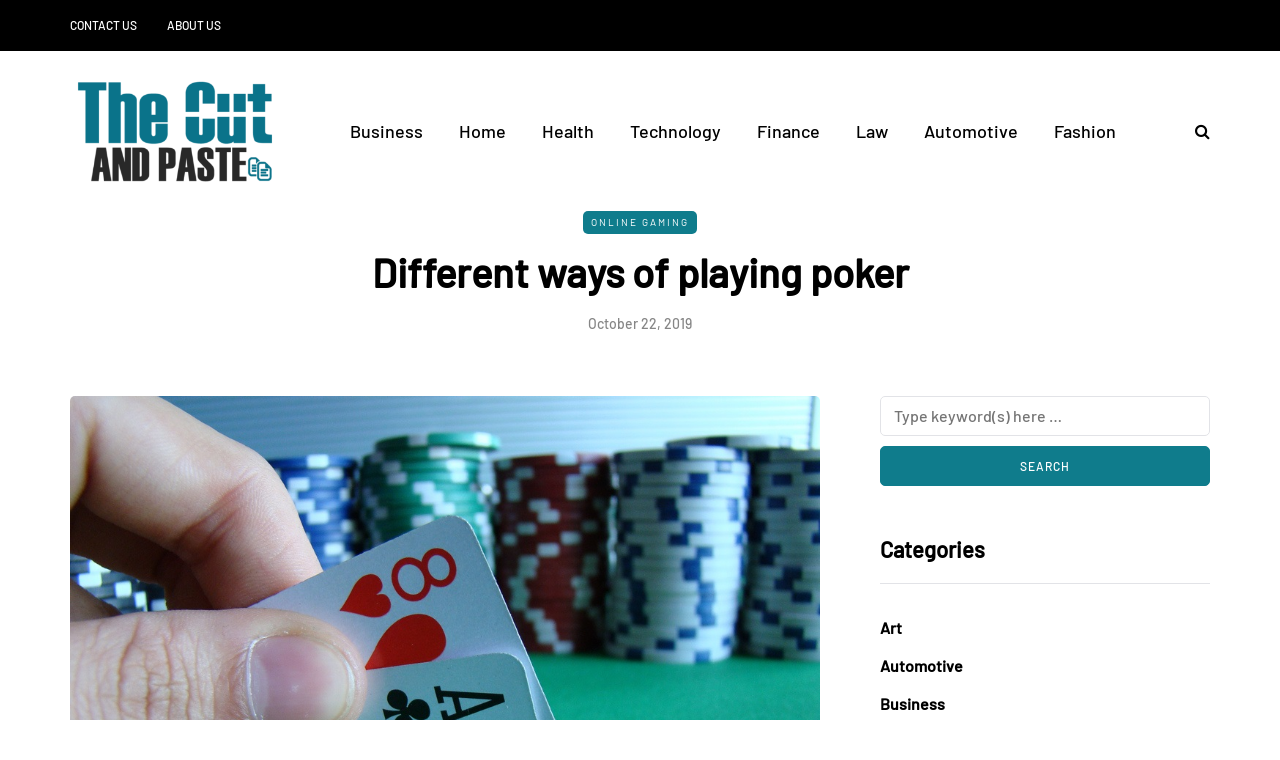

--- FILE ---
content_type: application/javascript
request_url: https://www.thecutandpaste.com/wp-content/uploads/js-cache-saxon.js?ver=1767269005.008
body_size: -18
content:
/* Cache file created at 2026-01-01 12:03:25 */    (function($){
    $(document).ready(function() {


        
    });
    })(jQuery);
     /*2026-01-01 12:03*//* JS Generator Execution Time: 9.8943710327148E-5 seconds */